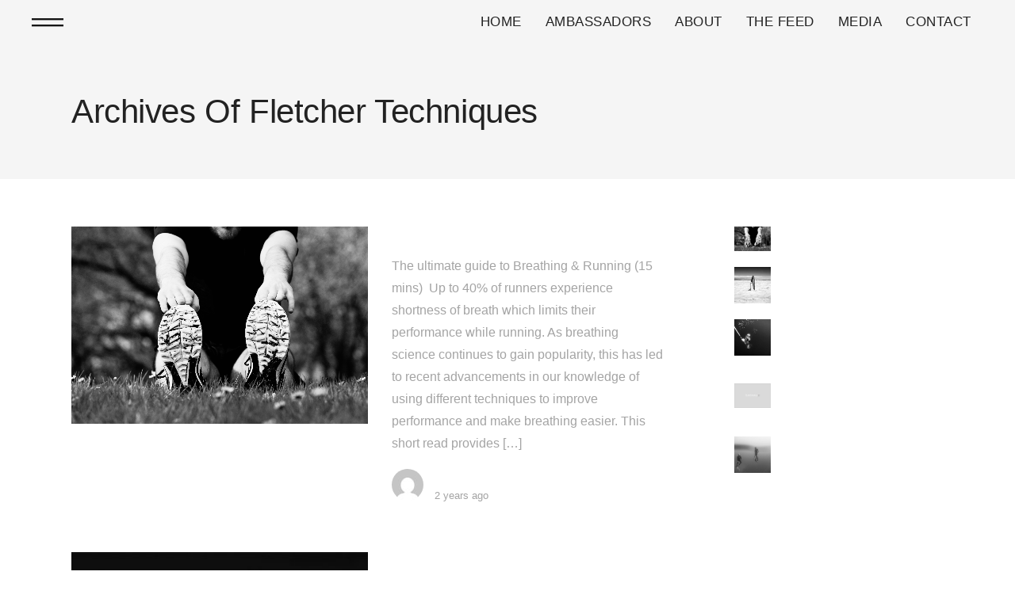

--- FILE ---
content_type: text/html; charset=UTF-8
request_url: https://www.fletchertechniques.com/category/uncategorized/
body_size: 7335
content:

<!DOCTYPE html>
<html lang="en-AU">
	<head>
		<meta charset="UTF-8">
		<title>Fletcher Techniques &#8211; FLETCHER TECHNIQUES</title>
<link rel='dns-prefetch' href='//fonts.googleapis.com' />
<link rel='dns-prefetch' href='//s.w.org' />
<link rel="alternate" type="application/rss+xml" title="FLETCHER TECHNIQUES &raquo; Feed" href="https://www.fletchertechniques.com/feed/" />
<link rel="alternate" type="application/rss+xml" title="FLETCHER TECHNIQUES &raquo; Comments Feed" href="https://www.fletchertechniques.com/comments/feed/" />
<link rel="alternate" type="application/rss+xml" title="FLETCHER TECHNIQUES &raquo; Fletcher Techniques Category Feed" href="https://www.fletchertechniques.com/category/uncategorized/feed/" />
		<script type="text/javascript">
			window._wpemojiSettings = {"baseUrl":"https:\/\/s.w.org\/images\/core\/emoji\/2.3\/72x72\/","ext":".png","svgUrl":"https:\/\/s.w.org\/images\/core\/emoji\/2.3\/svg\/","svgExt":".svg","source":{"concatemoji":"https:\/\/www.fletchertechniques.com\/wp-includes\/js\/wp-emoji-release.min.js?ver=4.8.21"}};
			!function(t,a,e){var r,i,n,o=a.createElement("canvas"),l=o.getContext&&o.getContext("2d");function c(t){var e=a.createElement("script");e.src=t,e.defer=e.type="text/javascript",a.getElementsByTagName("head")[0].appendChild(e)}for(n=Array("flag","emoji4"),e.supports={everything:!0,everythingExceptFlag:!0},i=0;i<n.length;i++)e.supports[n[i]]=function(t){var e,a=String.fromCharCode;if(!l||!l.fillText)return!1;switch(l.clearRect(0,0,o.width,o.height),l.textBaseline="top",l.font="600 32px Arial",t){case"flag":return(l.fillText(a(55356,56826,55356,56819),0,0),e=o.toDataURL(),l.clearRect(0,0,o.width,o.height),l.fillText(a(55356,56826,8203,55356,56819),0,0),e===o.toDataURL())?!1:(l.clearRect(0,0,o.width,o.height),l.fillText(a(55356,57332,56128,56423,56128,56418,56128,56421,56128,56430,56128,56423,56128,56447),0,0),e=o.toDataURL(),l.clearRect(0,0,o.width,o.height),l.fillText(a(55356,57332,8203,56128,56423,8203,56128,56418,8203,56128,56421,8203,56128,56430,8203,56128,56423,8203,56128,56447),0,0),e!==o.toDataURL());case"emoji4":return l.fillText(a(55358,56794,8205,9794,65039),0,0),e=o.toDataURL(),l.clearRect(0,0,o.width,o.height),l.fillText(a(55358,56794,8203,9794,65039),0,0),e!==o.toDataURL()}return!1}(n[i]),e.supports.everything=e.supports.everything&&e.supports[n[i]],"flag"!==n[i]&&(e.supports.everythingExceptFlag=e.supports.everythingExceptFlag&&e.supports[n[i]]);e.supports.everythingExceptFlag=e.supports.everythingExceptFlag&&!e.supports.flag,e.DOMReady=!1,e.readyCallback=function(){e.DOMReady=!0},e.supports.everything||(r=function(){e.readyCallback()},a.addEventListener?(a.addEventListener("DOMContentLoaded",r,!1),t.addEventListener("load",r,!1)):(t.attachEvent("onload",r),a.attachEvent("onreadystatechange",function(){"complete"===a.readyState&&e.readyCallback()})),(r=e.source||{}).concatemoji?c(r.concatemoji):r.wpemoji&&r.twemoji&&(c(r.twemoji),c(r.wpemoji)))}(window,document,window._wpemojiSettings);
		</script>
		<style type="text/css">
img.wp-smiley,
img.emoji {
	display: inline !important;
	border: none !important;
	box-shadow: none !important;
	height: 1em !important;
	width: 1em !important;
	margin: 0 .07em !important;
	vertical-align: -0.1em !important;
	background: none !important;
	padding: 0 !important;
}
</style>
<link rel='stylesheet' id='contact-form-7-css'  href='https://www.fletchertechniques.com/wp-content/plugins/contact-form-7/includes/css/styles.css?ver=5.0.3' type='text/css' media='all' />
<link rel='stylesheet' id='mediaelement-css'  href='https://www.fletchertechniques.com/wp-includes/js/mediaelement/mediaelementplayer.min.css?ver=2.22.0' type='text/css' media='all' />
<link rel='stylesheet' id='wp-mediaelement-css'  href='https://www.fletchertechniques.com/wp-includes/js/mediaelement/wp-mediaelement.min.css?ver=4.8.21' type='text/css' media='all' />
<link rel='stylesheet' id='bateaux-css'  href='https://www.fletchertechniques.com/wp-content/themes/bateaux/dist/css/main.min.css?ver=1.1.47' type='text/css' media='all' />
<link rel='stylesheet' id='bateaux-custom-css'  href='//www.fletchertechniques.com/wp-content/uploads/style-custom.css?ver=177c9727' type='text/css' media='all' />
<link rel='stylesheet' id='bateaux-google-fonts-css'  href='//fonts.googleapis.com/css?family=Libre+Baskerville%3A400%2C400italic%2C700%2Citalic%7COswald%3A400%2C700%2C300&#038;subset=latin%2Clatin-ext&#038;ver=4.8.21' type='text/css' media='all' />
<script type='text/javascript' src='https://www.fletchertechniques.com/wp-includes/js/jquery/jquery.js?ver=1.12.4'></script>
<script type='text/javascript' src='https://www.fletchertechniques.com/wp-includes/js/jquery/jquery-migrate.min.js?ver=1.4.1'></script>
<link rel='https://api.w.org/' href='https://www.fletchertechniques.com/wp-json/' />
<link rel="EditURI" type="application/rsd+xml" title="RSD" href="https://www.fletchertechniques.com/xmlrpc.php?rsd" />
<link rel="wlwmanifest" type="application/wlwmanifest+xml" href="https://www.fletchertechniques.com/wp-includes/wlwmanifest.xml" /> 
<meta name="generator" content="WordPress 4.8.21" />
<link rel="icon" type="image/x-icon" href="http://www.fletchertechniques.com/wp-content/uploads/2017/09/FT-FavIcon.png" /><meta name="viewport" content="width=device-width, initial-scale=1.0"><!--[if lte IE 9]><style type="text/css">.btx-opacity1 { opacity: 1; }</style><![endif]-->		<style type="text/css" id="wp-custom-css">
			/*
You can add your own CSS here.

Click the help icon above to learn more.
*/

.btx-post-title { text-transform: uppercase; font-weight: normal !important; }

.my-bullet .btx-text-content-inner { padding-left: 20px; }

.btx-text-bullet { padding-left: 15px; }		</style>
		</head>

	

<body class="archive category category-uncategorized category-1 btx-layout btx-layout--wide btx-layout-responsive btx-layout--topnav btx-layout--topnav-standard btx-layout--fixednav" data-scheme="light" data-layout="wide" data-arrow_style="ln-arrow" data-arrow_background="square">
	
	<div class="btx-wrapper btx-p-bg-bg btx-wrapper--header-transparent">

		
			
			<header class="btx-header" data-transparent="true" data-height="56">
				
															
<nav class="btx-navbar btx-navbar--standard btx-light-scheme btx-highlight-default btx-navbar-dropdown-dark-scheme btx-navbar--right btx-navbar--custom transparent btx-navbar--transparent has-two-schemes-logo" data-height="56" data-style="standard" data-fixed="true" data-height_fixed="59" data-transition="custom-change" data-transition_point="1">
	<div class="btx-container--fullwidth">
		<div class="btx-navbar-content-wrapper">
			<div class="btx-navbar-header">
				<a class="btx-navbar-brand" href="https://www.fletchertechniques.com">

																	<img class="btx-navbar-logo btx-navbar-logo--image" src="https://www.fletchertechniques.com/wp-content/uploads/2017/08/Fletcher-Techniques-Equals-100px.png" alt="logo" />
					
																							<img class="btx-fixed-nav-logo btx-fixed-nav-logo--light" src="https://www.fletchertechniques.com/wp-content/uploads/2017/08/Fletcher-Techniques-Equals-100px.png" alt="logo light scheme" />
						<img class="btx-fixed-nav-logo btx-fixed-nav-logo--dark" src="https://www.fletchertechniques.com/wp-content/uploads/2017/08/Fletcher-Techniques-Equals-100px-Rev.png" alt="logo dark scheme" />
									</a>
			</div>

			
			<ul id="menu-menu-1" class="btx-navbar-nav btx-menu"><li  id="menu-item-1174" class="menu-item menu-item-type-post_type menu-item-object-page menu-item-home menu-item-1174"><a href="https://www.fletchertechniques.com/">HOME</a></li><li  id="menu-item-1286" class="menu-item menu-item-type-post_type menu-item-object-page menu-item-1286"><a href="https://www.fletchertechniques.com/ambassadors/">AMBASSADORS</a></li><li  id="menu-item-419" class="menu-item menu-item-type-post_type menu-item-object-page menu-item-419"><a href="https://www.fletchertechniques.com/about/">ABOUT</a></li><li  id="menu-item-533" class="menu-item menu-item-type-post_type menu-item-object-page menu-item-533"><a href="https://www.fletchertechniques.com/the-feed/">THE FEED</a></li><li  id="menu-item-1173" class="menu-item menu-item-type-post_type menu-item-object-page menu-item-1173"><a href="https://www.fletchertechniques.com/media/">MEDIA</a></li><li  id="menu-item-401" class="menu-item menu-item-type-post_type menu-item-object-page menu-item-401"><a href="https://www.fletchertechniques.com/contact/">CONTACT</a></li></ul>
					</div>
	</div>
</nav>
										<div class="btx-header-widgets btx-left-alignment btx-light-scheme">
						<div class="btx-header-widgets-content">
							<div class="btx-container--fullwidth">
								<div class="btx-row">

																			<div class="btx-header-widgets-column btx-p-border-border btx-col-3">
																					</div>
																			<div class="btx-header-widgets-column btx-p-border-border btx-col-3">
																					</div>
																			<div class="btx-header-widgets-column btx-p-border-border btx-col-3">
																					</div>
																			<div class="btx-header-widgets-column btx-p-border-border btx-col-3">
																					</div>
																	</div>
							</div>
						</div>
					</div>
													
<nav class="btx-navbar--mobile btx-navbar--mobile--full btx-navbar--minimal btx-navbar--minimal--full btx-light-scheme btx-navbar--transparent transparent has-two-schemes-logo" data-height="60" data-fixed="true" data-transition="custom-change" data-transition_point="1">
	<div class="btx-container--fullwidth">
		<div class="btx-navbar-content-wrapper">
			<div class="btx-navbar-header">
				<a class="btx-navbar-brand" href="https://www.fletchertechniques.com">

					
																				<img class="btx-navbar-logo btx-navbar-logo--image" src="https://www.fletchertechniques.com/wp-content/uploads/2017/08/Fletcher-Techniques-Equals-100px.png" alt="logo" />
						
					
																							<img class="btx-fixed-nav-logo btx-fixed-nav-logo--light" src="https://www.fletchertechniques.com/wp-content/uploads/2017/08/Fletcher-Techniques-Equals-100px.png" alt="logo light scheme" />
						<img class="btx-fixed-nav-logo btx-fixed-nav-logo--dark" src="https://www.fletchertechniques.com/wp-content/uploads/2017/08/Fletcher-Techniques-Equals-100px-Rev.png" alt="logo dark scheme" />
									</a>
			</div>

			
							<a class="btx-collapsed-button" href="#" data-target=".btx-collapsed-menu">
					<span class="btx-lines"></span>
				</a>
									<div class="btx-collapsed-menu btx-collapsed-menu--full btx-p-bg-bg">
						<div class="btx-collapsed-menu-inner">
							<ul id="menu-menu-2" class="btx-navbar-nav btx-menu"><li  class="menu-item menu-item-type-post_type menu-item-object-page menu-item-home menu-item-1174"><a href="https://www.fletchertechniques.com/">HOME</a></li><li  class="menu-item menu-item-type-post_type menu-item-object-page menu-item-1286"><a href="https://www.fletchertechniques.com/ambassadors/">AMBASSADORS</a></li><li  class="menu-item menu-item-type-post_type menu-item-object-page menu-item-419"><a href="https://www.fletchertechniques.com/about/">ABOUT</a></li><li  class="menu-item menu-item-type-post_type menu-item-object-page menu-item-533"><a href="https://www.fletchertechniques.com/the-feed/">THE FEED</a></li><li  class="menu-item menu-item-type-post_type menu-item-object-page menu-item-1173"><a href="https://www.fletchertechniques.com/media/">MEDIA</a></li><li  class="menu-item menu-item-type-post_type menu-item-object-page menu-item-401"><a href="https://www.fletchertechniques.com/contact/">CONTACT</a></li></ul>						</div>
					</div>
									</div>
	</div>
</nav>
							</header>

		

<div class="btx-content btx-content--with-header">
	<div class="btx-content-wrapper">
		
		<header class="btx-content-header btx-page-title btx-page-title--top btx-left-align js-dynamic-navbar btx-page-title--default" data-role="header">
		<div class="btx-background" data-type="image" data-parallaxspeed="0" data-contentfade="" data-mobileparallax=""><div class="btx-background-wrapper"><div class="btx-background-inner" ></div></div><div class="btx-background-overlay btx-s-bg-bg"></div></div>
		
					<div class="btx-container">
				<div class="btx-page-title-wrapper">

										<div class="btx-page-title-content btx-s-text-color" >
													<h1>Archives of Fletcher Techniques</h1>
						
											</div>
				</div>
			</div>
		
		
	</header>
		<div class="btx-container js-dynamic-navbar">
			<main id="main" class="btx-main btx-archive btx-archive--list btx-item js-item-archive btx-left-align btx-list--medium btx-left">
				
	<div class="btx-archive-content">
								
<article class="btx-entry btx-entry--columnist btx-entry-dark-scheme post-1544 post type-post status-publish format-standard has-post-thumbnail hentry category-breath-hold category-breathing category-breathing-fatigue category-breathing-science category-uncategorized category-performance-breathing">
	<div class="btx-entry-inner ">
					<div class="btx-entry-header">
				<div class="btx-entry-media btx-s-text-color">
					<a class="anmt-image-zoom" href="https://www.fletchertechniques.com/uncategorized/blueprint-page-2/"><div class="btx-media-wrapper" ><div class="btx-media-wrapper-inner"><img src="https://www.fletchertechniques.com/wp-content/uploads/2023/09/running-shoes-on-green-grass-of-a-person-stretching-2.jpg" alt=""  /></div></div></a>				</div>
			</div>
		
					<div class="btx-entry-body">
				<div class="btx-entry-body-inner">
					<div class="btx-entry-body-wrapper">
						<div class="btx-entry-body-content">
							
																									
																	<h4 class="btx-entry-title btx-s-text-color btx-secondary-font">
										<a href="https://www.fletchertechniques.com/uncategorized/blueprint-page-2/">Breathing &#038; Running</a>
									</h4>
								
																																						<div class="btx-entry-excerpt">The ultimate guide to Breathing &amp; Running (15 mins)  Up to 40% of runners experience shortness of breath which limits their performance while running. As breathing science continues to gain popularity, this has led to recent advancements in our knowledge of using different techniques to improve performance and make breathing easier. This short read provides [&hellip;]</div>
																											
								
								
																	<div class="btx-entry-meta btx-s-text-color btx-primary-font">
																					<div class="btx-entry-meta-avatar btx-image--circle">
												<img alt='' src='https://secure.gravatar.com/avatar/c3908bfbbf4d447d99703b56d0593d4d?s=40&#038;d=mm&#038;r=g' srcset='https://secure.gravatar.com/avatar/c3908bfbbf4d447d99703b56d0593d4d?s=80&amp;d=mm&amp;r=g 2x' class='avatar avatar-40 photo' height='40' width='40' />											</div>
										
																					<div class="btx-entry-meta-body">
																									<div class="btx-entry-author"><a href="https://www.fletchertechniques.com/author/admin/" title="Posts by James Fletcher" rel="author">James Fletcher</a></div>
												
																									<div class="btx-entry-date btx-p-text-color">2 years ago</div>
																							</div>
																			</div>
								
													</div>
					</div>
				</div>
			</div>
			</div>
</article>
								
<article class="btx-entry btx-entry--columnist btx-entry-dark-scheme post-1536 post type-post status-publish format-standard has-post-thumbnail hentry category-breath-hold category-breathing category-uncategorized category-performance-breathing">
	<div class="btx-entry-inner ">
					<div class="btx-entry-header">
				<div class="btx-entry-media btx-s-text-color">
					<a class="anmt-image-zoom" href="https://www.fletchertechniques.com/uncategorized/breathing-sex-the-science/"><div class="btx-media-wrapper" ><div class="btx-media-wrapper-inner"><img src="https://www.fletchertechniques.com/wp-content/uploads/2018/05/spaceship.jpg" alt=""  width="350" height="502" srcset="https://www.fletchertechniques.com/wp-content/uploads/2018/05/spaceship.jpg 350w, https://www.fletchertechniques.com/wp-content/uploads/2018/05/spaceship-209x300.jpg 209w" sizes="(max-width:767px) 100vw, 50vw" /></div></div></a>				</div>
			</div>
		
					<div class="btx-entry-body">
				<div class="btx-entry-body-inner">
					<div class="btx-entry-body-wrapper">
						<div class="btx-entry-body-content">
							
																									
																	<h4 class="btx-entry-title btx-s-text-color btx-secondary-font">
										<a href="https://www.fletchertechniques.com/uncategorized/breathing-sex-the-science/">Breathing &#038; Sex (The science)</a>
									</h4>
								
																																						<div class="btx-entry-excerpt">&nbsp; As a scientist, not an expert in pleasure and intimacy, this article will detail the physiology behind some of the various techniques that I will be discussing at the upcoming Hedone festival in Leipzig, “to liberate and share pleasure” Using my experience and my own personal journey heading towards this festival, I will be [&hellip;]</div>
																											
								
								
																	<div class="btx-entry-meta btx-s-text-color btx-primary-font">
																					<div class="btx-entry-meta-avatar btx-image--circle">
												<img alt='' src='https://secure.gravatar.com/avatar/c3908bfbbf4d447d99703b56d0593d4d?s=40&#038;d=mm&#038;r=g' srcset='https://secure.gravatar.com/avatar/c3908bfbbf4d447d99703b56d0593d4d?s=80&amp;d=mm&amp;r=g 2x' class='avatar avatar-40 photo' height='40' width='40' />											</div>
										
																					<div class="btx-entry-meta-body">
																									<div class="btx-entry-author"><a href="https://www.fletchertechniques.com/author/admin/" title="Posts by James Fletcher" rel="author">James Fletcher</a></div>
												
																									<div class="btx-entry-date btx-p-text-color">2 years ago</div>
																							</div>
																			</div>
								
													</div>
					</div>
				</div>
			</div>
			</div>
</article>
								
<article class="btx-entry btx-entry--columnist btx-entry-dark-scheme post-1531 post type-post status-publish format-standard has-post-thumbnail hentry category-apnoea category-breath-hold category-breathing category-breathing-fatigue category-breathing-science category-uncategorized category-gq-australia category-swimming category-sydney-morning-herald">
	<div class="btx-entry-inner ">
					<div class="btx-entry-header">
				<div class="btx-entry-media btx-s-text-color">
					<a class="anmt-image-zoom" href="https://www.fletchertechniques.com/uncategorized/what-signals-the-body-to-breathe/"><div class="btx-media-wrapper" ><div class="btx-media-wrapper-inner"><img src="https://www.fletchertechniques.com/wp-content/uploads/2023/08/IMG_1270-2-1024x683.jpg" alt=""  width="1024" height="683" srcset="https://www.fletchertechniques.com/wp-content/uploads/2023/08/IMG_1270-2-1024x683.jpg 1024w, https://www.fletchertechniques.com/wp-content/uploads/2023/08/IMG_1270-2-768x512.jpg 768w, https://www.fletchertechniques.com/wp-content/uploads/2023/08/IMG_1270-2-512x341.jpg 512w, https://www.fletchertechniques.com/wp-content/uploads/2023/08/IMG_1270-2-300x200.jpg 300w" sizes="(max-width:767px) 100vw, 50vw" /></div></div></a>				</div>
			</div>
		
					<div class="btx-entry-body">
				<div class="btx-entry-body-inner">
					<div class="btx-entry-body-wrapper">
						<div class="btx-entry-body-content">
							
																									
																	<h4 class="btx-entry-title btx-s-text-color btx-secondary-font">
										<a href="https://www.fletchertechniques.com/uncategorized/what-signals-the-body-to-breathe/">What signals the body to breathe?</a>
									</h4>
								
																																						<div class="btx-entry-excerpt">Breathing is a fundamental process that keeps us alive. Our bodies require oxygen (O2) to produce energy, and as a result of this energy production, carbon dioxide (CO2) is produced as a “waste product”. This intricate exchange between oxygen and carbon dioxide drives the functioning of our cells. The amount of CO2 in our bloodstream [&hellip;]</div>
																											
								
								
																	<div class="btx-entry-meta btx-s-text-color btx-primary-font">
																					<div class="btx-entry-meta-avatar btx-image--circle">
												<img alt='' src='https://secure.gravatar.com/avatar/c3908bfbbf4d447d99703b56d0593d4d?s=40&#038;d=mm&#038;r=g' srcset='https://secure.gravatar.com/avatar/c3908bfbbf4d447d99703b56d0593d4d?s=80&amp;d=mm&amp;r=g 2x' class='avatar avatar-40 photo' height='40' width='40' />											</div>
										
																					<div class="btx-entry-meta-body">
																									<div class="btx-entry-author"><a href="https://www.fletchertechniques.com/author/admin/" title="Posts by James Fletcher" rel="author">James Fletcher</a></div>
												
																									<div class="btx-entry-date btx-p-text-color">2 years ago</div>
																							</div>
																			</div>
								
													</div>
					</div>
				</div>
			</div>
			</div>
</article>
								
<article class="btx-entry btx-entry--columnist btx-entry-dark-scheme post-1499 post type-post status-publish format-standard has-post-thumbnail hentry category-uncategorized">
	<div class="btx-entry-inner ">
					<div class="btx-entry-header">
				<div class="btx-entry-media btx-s-text-color">
					<a class="anmt-image-zoom" href="https://www.fletchertechniques.com/uncategorized/shallow-water-blackout-physiology-wins-everytime/"><div class="btx-media-wrapper" ><div class="btx-media-wrapper-inner"><img src="https://www.fletchertechniques.com/wp-content/uploads/2020/07/DSC08377-1024x775.jpg" alt=""  width="1024" height="775" srcset="https://www.fletchertechniques.com/wp-content/uploads/2020/07/DSC08377-1024x775.jpg 1024w, https://www.fletchertechniques.com/wp-content/uploads/2020/07/DSC08377-768x581.jpg 768w, https://www.fletchertechniques.com/wp-content/uploads/2020/07/DSC08377-512x387.jpg 512w, https://www.fletchertechniques.com/wp-content/uploads/2020/07/DSC08377-300x227.jpg 300w" sizes="(max-width:767px) 100vw, 50vw" /></div></div></a>				</div>
			</div>
		
					<div class="btx-entry-body">
				<div class="btx-entry-body-inner">
					<div class="btx-entry-body-wrapper">
						<div class="btx-entry-body-content">
							
																									
																	<h4 class="btx-entry-title btx-s-text-color btx-secondary-font">
										<a href="https://www.fletchertechniques.com/uncategorized/shallow-water-blackout-physiology-wins-everytime/">Shallow Water Blackout  Physiology wins everytime</a>
									</h4>
								
																																						<div class="btx-entry-excerpt">In response to the number of people contacting me in recent times looking to improve their breath hold and I’ve lost count of the number of people wanting to get into spear-fishing or free-diving, I’m pushing this out to share. &nbsp; Share it now! When you hold your breath there are a number of triggers [&hellip;]</div>
																											
								
								
																	<div class="btx-entry-meta btx-s-text-color btx-primary-font">
																					<div class="btx-entry-meta-avatar btx-image--circle">
												<img alt='' src='https://secure.gravatar.com/avatar/c3908bfbbf4d447d99703b56d0593d4d?s=40&#038;d=mm&#038;r=g' srcset='https://secure.gravatar.com/avatar/c3908bfbbf4d447d99703b56d0593d4d?s=80&amp;d=mm&amp;r=g 2x' class='avatar avatar-40 photo' height='40' width='40' />											</div>
										
																					<div class="btx-entry-meta-body">
																									<div class="btx-entry-author"><a href="https://www.fletchertechniques.com/author/admin/" title="Posts by James Fletcher" rel="author">James Fletcher</a></div>
												
																									<div class="btx-entry-date btx-p-text-color">6 years ago</div>
																							</div>
																			</div>
								
													</div>
					</div>
				</div>
			</div>
			</div>
</article>
								
<article class="btx-entry btx-entry--columnist btx-entry-dark-scheme post-1488 post type-post status-publish format-standard has-post-thumbnail hentry category-apnoea category-breath-hold category-breathing-science category-uncategorized category-performance-breathing">
	<div class="btx-entry-inner ">
					<div class="btx-entry-header">
				<div class="btx-entry-media btx-s-text-color">
					<a class="anmt-image-zoom" href="https://www.fletchertechniques.com/uncategorized/intermittent-hypoxic-training-iht-part-34/"><div class="btx-media-wrapper" ><div class="btx-media-wrapper-inner"><img src="https://www.fletchertechniques.com/wp-content/uploads/2018/03/Pool-Content-2.jpg" alt=""  width="400" height="224" srcset="https://www.fletchertechniques.com/wp-content/uploads/2018/03/Pool-Content-2.jpg 400w, https://www.fletchertechniques.com/wp-content/uploads/2018/03/Pool-Content-2-300x168.jpg 300w" sizes="(max-width:767px) 100vw, 50vw" /></div></div></a>				</div>
			</div>
		
					<div class="btx-entry-body">
				<div class="btx-entry-body-inner">
					<div class="btx-entry-body-wrapper">
						<div class="btx-entry-body-content">
							
																									
																	<h4 class="btx-entry-title btx-s-text-color btx-secondary-font">
										<a href="https://www.fletchertechniques.com/uncategorized/intermittent-hypoxic-training-iht-part-34/">INTERMITTENT HYPOXIC TRAINING (IHT) PART 3/4</a>
									</h4>
								
																																						<div class="btx-entry-excerpt">HYPOXIA &amp; CENTRAL GOVERNOR Introduction The last blog introduced the different ways we can increase the stress to the body by reducing oxygen supply to the tissues. We call this desaturation, and we measure it with a pulse oximeter. By reducing the oxygen supply or energy to the cells this stress will cause adaptations which [&hellip;]</div>
																											
								
								
																	<div class="btx-entry-meta btx-s-text-color btx-primary-font">
																					<div class="btx-entry-meta-avatar btx-image--circle">
												<img alt='' src='https://secure.gravatar.com/avatar/c3908bfbbf4d447d99703b56d0593d4d?s=40&#038;d=mm&#038;r=g' srcset='https://secure.gravatar.com/avatar/c3908bfbbf4d447d99703b56d0593d4d?s=80&amp;d=mm&amp;r=g 2x' class='avatar avatar-40 photo' height='40' width='40' />											</div>
										
																					<div class="btx-entry-meta-body">
																									<div class="btx-entry-author"><a href="https://www.fletchertechniques.com/author/admin/" title="Posts by James Fletcher" rel="author">James Fletcher</a></div>
												
																									<div class="btx-entry-date btx-p-text-color">6 years ago</div>
																							</div>
																			</div>
								
													</div>
					</div>
				</div>
			</div>
			</div>
</article>
								
<article class="btx-entry btx-entry--columnist btx-entry-dark-scheme post-1472 post type-post status-publish format-standard has-post-thumbnail hentry category-apnoea category-breath-hold category-breathing-science category-uncategorized category-performance-breathing">
	<div class="btx-entry-inner ">
					<div class="btx-entry-header">
				<div class="btx-entry-media btx-s-text-color">
					<a class="anmt-image-zoom" href="https://www.fletchertechniques.com/uncategorized/nobel-prize-how-we-sense-oxygen/"><div class="btx-media-wrapper" ><div class="btx-media-wrapper-inner"><img src="https://www.fletchertechniques.com/wp-content/uploads/2019/10/Screenshot-2019-10-10-22.37.03-971x1024.png" alt=""  width="971" height="1024" srcset="https://www.fletchertechniques.com/wp-content/uploads/2019/10/Screenshot-2019-10-10-22.37.03-971x1024.png 971w, https://www.fletchertechniques.com/wp-content/uploads/2019/10/Screenshot-2019-10-10-22.37.03-768x810.png 768w, https://www.fletchertechniques.com/wp-content/uploads/2019/10/Screenshot-2019-10-10-22.37.03-512x540.png 512w, https://www.fletchertechniques.com/wp-content/uploads/2019/10/Screenshot-2019-10-10-22.37.03-284x300.png 284w" sizes="(max-width:767px) 100vw, 50vw" /></div></div></a>				</div>
			</div>
		
					<div class="btx-entry-body">
				<div class="btx-entry-body-inner">
					<div class="btx-entry-body-wrapper">
						<div class="btx-entry-body-content">
							
																									
																	<h4 class="btx-entry-title btx-s-text-color btx-secondary-font">
										<a href="https://www.fletchertechniques.com/uncategorized/nobel-prize-how-we-sense-oxygen/">Nobel Prize &#8211; How we sense Oxygen</a>
									</h4>
								
																																						<div class="btx-entry-excerpt">Nobel Prize in Physiology – OXYGEN   This years Nobel prize in Physiology goes to 3 researchers who helped to reveal the way cells in the body respond too and sense oxygen availability. We now know the body senses Oxygen at the tissue level, and changes its physiology when there is a lack of supply [&hellip;]</div>
																											
								
								
																	<div class="btx-entry-meta btx-s-text-color btx-primary-font">
																					<div class="btx-entry-meta-avatar btx-image--circle">
												<img alt='' src='https://secure.gravatar.com/avatar/c3908bfbbf4d447d99703b56d0593d4d?s=40&#038;d=mm&#038;r=g' srcset='https://secure.gravatar.com/avatar/c3908bfbbf4d447d99703b56d0593d4d?s=80&amp;d=mm&amp;r=g 2x' class='avatar avatar-40 photo' height='40' width='40' />											</div>
										
																					<div class="btx-entry-meta-body">
																									<div class="btx-entry-author"><a href="https://www.fletchertechniques.com/author/admin/" title="Posts by James Fletcher" rel="author">James Fletcher</a></div>
												
																									<div class="btx-entry-date btx-p-text-color">6 years ago</div>
																							</div>
																			</div>
								
													</div>
					</div>
				</div>
			</div>
			</div>
</article>
								
<article class="btx-entry btx-entry--columnist btx-entry-dark-scheme post-1450 post type-post status-publish format-standard has-post-thumbnail hentry category-apnoea category-breath-hold category-breathing-science category-uncategorized category-high-performance category-performance-breathing category-swimming">
	<div class="btx-entry-inner ">
					<div class="btx-entry-header">
				<div class="btx-entry-media btx-s-text-color">
					<a class="anmt-image-zoom" href="https://www.fletchertechniques.com/uncategorized/intermittent-hypoxic-training-iht-part-24/"><div class="btx-media-wrapper" ><div class="btx-media-wrapper-inner"><img src="https://www.fletchertechniques.com/wp-content/uploads/2018/07/jj.jpg" alt=""  width="650" height="381" srcset="https://www.fletchertechniques.com/wp-content/uploads/2018/07/jj.jpg 650w, https://www.fletchertechniques.com/wp-content/uploads/2018/07/jj-512x300.jpg 512w, https://www.fletchertechniques.com/wp-content/uploads/2018/07/jj-300x176.jpg 300w" sizes="(max-width:767px) 100vw, 50vw" /></div></div></a>				</div>
			</div>
		
					<div class="btx-entry-body">
				<div class="btx-entry-body-inner">
					<div class="btx-entry-body-wrapper">
						<div class="btx-entry-body-content">
							
																									
																	<h4 class="btx-entry-title btx-s-text-color btx-secondary-font">
										<a href="https://www.fletchertechniques.com/uncategorized/intermittent-hypoxic-training-iht-part-24/">INTERMITTENT HYPOXIC TRAINING (IHT) PART 2/4</a>
									</h4>
								
																																						<div class="btx-entry-excerpt">Intermittent Hypoxic Training The last blog introduced desaturation, which is where we intentionally reduce Oxygen (02) supply to the tissues at rest or when we are exercising. This is done in various ways, which is what we will explore this post. &nbsp; Just a reminder: Red Blood Cells are the cars driving around our blood [&hellip;]</div>
																											
								
								
																	<div class="btx-entry-meta btx-s-text-color btx-primary-font">
																					<div class="btx-entry-meta-avatar btx-image--circle">
												<img alt='' src='https://secure.gravatar.com/avatar/c3908bfbbf4d447d99703b56d0593d4d?s=40&#038;d=mm&#038;r=g' srcset='https://secure.gravatar.com/avatar/c3908bfbbf4d447d99703b56d0593d4d?s=80&amp;d=mm&amp;r=g 2x' class='avatar avatar-40 photo' height='40' width='40' />											</div>
										
																					<div class="btx-entry-meta-body">
																									<div class="btx-entry-author"><a href="https://www.fletchertechniques.com/author/admin/" title="Posts by James Fletcher" rel="author">James Fletcher</a></div>
												
																									<div class="btx-entry-date btx-p-text-color">7 years ago</div>
																							</div>
																			</div>
								
													</div>
					</div>
				</div>
			</div>
			</div>
</article>
								
<article class="btx-entry btx-entry--columnist btx-entry-dark-scheme post-1429 post type-post status-publish format-standard has-post-thumbnail hentry category-apnoea category-breath-hold category-breathing-science category-uncategorized category-high-performance category-improve-performance category-performance-breathing tag-advanced-breathing-techniques">
	<div class="btx-entry-inner ">
					<div class="btx-entry-header">
				<div class="btx-entry-media btx-s-text-color">
					<a class="anmt-image-zoom" href="https://www.fletchertechniques.com/uncategorized/intermittent-hypoxic-training-iht-part-14/"><div class="btx-media-wrapper" ><div class="btx-media-wrapper-inner"><img src="https://www.fletchertechniques.com/wp-content/uploads/2019/01/hypoxic-2.gif" alt=""  width="700" height="466" srcset="https://www.fletchertechniques.com/wp-content/uploads/2019/01/hypoxic-2.gif 700w, https://www.fletchertechniques.com/wp-content/uploads/2019/01/hypoxic-2-512x341.gif 512w, https://www.fletchertechniques.com/wp-content/uploads/2019/01/hypoxic-2-300x200.gif 300w" sizes="(max-width:767px) 100vw, 50vw" /></div></div></a>				</div>
			</div>
		
					<div class="btx-entry-body">
				<div class="btx-entry-body-inner">
					<div class="btx-entry-body-wrapper">
						<div class="btx-entry-body-content">
							
																									
																	<h4 class="btx-entry-title btx-s-text-color btx-secondary-font">
										<a href="https://www.fletchertechniques.com/uncategorized/intermittent-hypoxic-training-iht-part-14/">Intermittent Hypoxic Training (IHT) Part 1/4</a>
									</h4>
								
																																						<div class="btx-entry-excerpt">This is a four part series unpacking the &#8220;highs&#8221; and lows of what we know about hypoxic training. There is some great research out there about the ‘old’ ways and there are some fantastic new and innovative ways to gain some potential benefits from this training. (15 minutes reading time) &nbsp; This type of training [&hellip;]</div>
																											
								
								
																	<div class="btx-entry-meta btx-s-text-color btx-primary-font">
																					<div class="btx-entry-meta-avatar btx-image--circle">
												<img alt='' src='https://secure.gravatar.com/avatar/c3908bfbbf4d447d99703b56d0593d4d?s=40&#038;d=mm&#038;r=g' srcset='https://secure.gravatar.com/avatar/c3908bfbbf4d447d99703b56d0593d4d?s=80&amp;d=mm&amp;r=g 2x' class='avatar avatar-40 photo' height='40' width='40' />											</div>
										
																					<div class="btx-entry-meta-body">
																									<div class="btx-entry-author"><a href="https://www.fletchertechniques.com/author/admin/" title="Posts by James Fletcher" rel="author">James Fletcher</a></div>
												
																									<div class="btx-entry-date btx-p-text-color">7 years ago</div>
																							</div>
																			</div>
								
													</div>
					</div>
				</div>
			</div>
			</div>
</article>
								
<article class="btx-entry btx-entry--columnist btx-entry-dark-scheme post-1415 post type-post status-publish format-standard has-post-thumbnail hentry category-breath-hold category-breathing category-uncategorized category-performance category-performance-breathing">
	<div class="btx-entry-inner ">
					<div class="btx-entry-header">
				<div class="btx-entry-media btx-s-text-color">
					<a class="anmt-image-zoom" href="https://www.fletchertechniques.com/uncategorized/how-alcohol-affects-your-breathing/"><div class="btx-media-wrapper" ><div class="btx-media-wrapper-inner"><img src="https://www.fletchertechniques.com/wp-content/uploads/2018/11/wine.jpg" alt=""  width="228" height="347" srcset="https://www.fletchertechniques.com/wp-content/uploads/2018/11/wine.jpg 228w, https://www.fletchertechniques.com/wp-content/uploads/2018/11/wine-197x300.jpg 197w" sizes="(max-width:767px) 100vw, 50vw" /></div></div></a>				</div>
			</div>
		
					<div class="btx-entry-body">
				<div class="btx-entry-body-inner">
					<div class="btx-entry-body-wrapper">
						<div class="btx-entry-body-content">
							
																									
																	<h4 class="btx-entry-title btx-s-text-color btx-secondary-font">
										<a href="https://www.fletchertechniques.com/uncategorized/how-alcohol-affects-your-breathing/">How alcohol affects your breathing</a>
									</h4>
								
																																						<div class="btx-entry-excerpt">Just finished SOBER OCTOBER? Does your breathing feel better? &nbsp; IT SHOULD! &nbsp; Asthma is a condition that causes peoples airways to become narrow, it becomes difficult to breath and it can be life threatening. Many people with asthma dread the change of seasons and any TRIGGER can set them off. &nbsp; &nbsp; WHATS THE [&hellip;]</div>
																											
								
								
																	<div class="btx-entry-meta btx-s-text-color btx-primary-font">
																					<div class="btx-entry-meta-avatar btx-image--circle">
												<img alt='' src='https://secure.gravatar.com/avatar/c3908bfbbf4d447d99703b56d0593d4d?s=40&#038;d=mm&#038;r=g' srcset='https://secure.gravatar.com/avatar/c3908bfbbf4d447d99703b56d0593d4d?s=80&amp;d=mm&amp;r=g 2x' class='avatar avatar-40 photo' height='40' width='40' />											</div>
										
																					<div class="btx-entry-meta-body">
																									<div class="btx-entry-author"><a href="https://www.fletchertechniques.com/author/admin/" title="Posts by James Fletcher" rel="author">James Fletcher</a></div>
												
																									<div class="btx-entry-date btx-p-text-color">7 years ago</div>
																							</div>
																			</div>
								
													</div>
					</div>
				</div>
			</div>
			</div>
</article>
								
<article class="btx-entry btx-entry--columnist btx-entry-dark-scheme post-1391 post type-post status-publish format-standard has-post-thumbnail hentry category-apnoea category-breathing-fatigue category-breathing-science category-uncategorized category-high-performance category-scuba category-swimming">
	<div class="btx-entry-inner ">
					<div class="btx-entry-header">
				<div class="btx-entry-media btx-s-text-color">
					<a class="anmt-image-zoom" href="https://www.fletchertechniques.com/uncategorized/how-to-breathe-underwater-a-definitive-guide/"><div class="btx-media-wrapper" ><div class="btx-media-wrapper-inner"><img src="https://www.fletchertechniques.com/wp-content/uploads/2018/09/GOPR2538-1.jpg" alt=""  width="500" height="375" srcset="https://www.fletchertechniques.com/wp-content/uploads/2018/09/GOPR2538-1.jpg 500w, https://www.fletchertechniques.com/wp-content/uploads/2018/09/GOPR2538-1-300x225.jpg 300w" sizes="(max-width:767px) 100vw, 50vw" /></div></div></a>				</div>
			</div>
		
					<div class="btx-entry-body">
				<div class="btx-entry-body-inner">
					<div class="btx-entry-body-wrapper">
						<div class="btx-entry-body-content">
							
																									
																	<h4 class="btx-entry-title btx-s-text-color btx-secondary-font">
										<a href="https://www.fletchertechniques.com/uncategorized/how-to-breathe-underwater-a-definitive-guide/">How to breathe underwater &#8211; A definitive guide</a>
									</h4>
								
																																						<div class="btx-entry-excerpt">How do we breathe when we&#8217;re underwater? Does it matter how we breathe? let&#8217;s find out if it matters! &nbsp; I recently had a SCUBA and free-diving holiday on a liveaboard in Komoda National Park, Indonesia. It made me think critically about what exactly happens to the breath and our body when we are breathing using [&hellip;]</div>
																											
								
								
																	<div class="btx-entry-meta btx-s-text-color btx-primary-font">
																					<div class="btx-entry-meta-avatar btx-image--circle">
												<img alt='' src='https://secure.gravatar.com/avatar/c3908bfbbf4d447d99703b56d0593d4d?s=40&#038;d=mm&#038;r=g' srcset='https://secure.gravatar.com/avatar/c3908bfbbf4d447d99703b56d0593d4d?s=80&amp;d=mm&amp;r=g 2x' class='avatar avatar-40 photo' height='40' width='40' />											</div>
										
																					<div class="btx-entry-meta-body">
																									<div class="btx-entry-author"><a href="https://www.fletchertechniques.com/author/admin/" title="Posts by James Fletcher" rel="author">James Fletcher</a></div>
												
																									<div class="btx-entry-date btx-p-text-color">7 years ago</div>
																							</div>
																			</div>
								
													</div>
					</div>
				</div>
			</div>
			</div>
</article>
			</div>

	
	<div class="btx-pagination"><ul class='page-numbers'>
	<li><span class='page-numbers current'>1</span></li>
	<li><a class='page-numbers' href='https://www.fletchertechniques.com/category/uncategorized/page/2/'>2</a></li>
	<li><a class="next page-numbers" href="https://www.fletchertechniques.com/category/uncategorized/page/2/"><span class="twf twf-ln-arrow-right"></span></a></li>
</ul>
</div>			</main>

			

	<aside class="btx-sidebar btx-right btx-sidebar--default btx-dark-scheme">
				<div class="btx-widgets">
							<ul class="btx-widgets-list">
					<li id="bateaux_widget_post-2" class="widget btx-widget btx-widget-blog"><div class="btx-widget-item square-style"><a href="https://www.fletchertechniques.com/?post_type=post&#038;p=1544" class="btx-media btx-p-border-border btx-media-flag btx-left-align"><div class="btx-widget-media btx-media-img"><div class="btx-media-wrapper" ><div class="btx-media-wrapper-inner"><img src="https://www.fletchertechniques.com/wp-content/uploads/2023/09/running-shoes-on-green-grass-of-a-person-stretching-2.jpg" alt=""  /></div></div></div><div class="btx-widget-body btx-media-body"><div class="btx-widget-title">Breathing &#038; Running</div></div></a><a href="https://www.fletchertechniques.com/?post_type=post&#038;p=1536" class="btx-media btx-p-border-border btx-media-flag btx-left-align"><div class="btx-widget-media btx-media-img"><div class="btx-media-wrapper" ><div class="btx-media-wrapper-inner"><img src="https://www.fletchertechniques.com/wp-content/uploads/2018/05/spaceship-350x350.jpg" alt=""  width="350" height="350" srcset="https://www.fletchertechniques.com/wp-content/uploads/2018/05/spaceship-350x350.jpg 350w, https://www.fletchertechniques.com/wp-content/uploads/2018/05/spaceship-209x209.jpg 209w" sizes="(max-width:350px) 100vw, 350px" /></div></div></div><div class="btx-widget-body btx-media-body"><div class="btx-widget-title">Breathing &#038; Sex (The science)</div></div></a><a href="https://www.fletchertechniques.com/?post_type=post&#038;p=1531" class="btx-media btx-p-border-border btx-media-flag btx-left-align"><div class="btx-widget-media btx-media-img"><div class="btx-media-wrapper" ><div class="btx-media-wrapper-inner"><img src="https://www.fletchertechniques.com/wp-content/uploads/2023/08/IMG_1270-2-2500x2500.jpg" alt=""  width="2500" height="2500" srcset="https://www.fletchertechniques.com/wp-content/uploads/2023/08/IMG_1270-2-2500x2500.jpg 2500w, https://www.fletchertechniques.com/wp-content/uploads/2023/08/IMG_1270-2-853x853.jpg 853w, https://www.fletchertechniques.com/wp-content/uploads/2023/08/IMG_1270-2-683x683.jpg 683w, https://www.fletchertechniques.com/wp-content/uploads/2023/08/IMG_1270-2-512x512.jpg 512w, https://www.fletchertechniques.com/wp-content/uploads/2023/08/IMG_1270-2-341x341.jpg 341w, https://www.fletchertechniques.com/wp-content/uploads/2023/08/IMG_1270-2-200x200.jpg 200w" sizes="(max-width:2500px) 100vw, 2500px" /></div></div></div><div class="btx-widget-body btx-media-body"><div class="btx-widget-title">What signals the body to breathe?</div></div></a><a href="https://www.fletchertechniques.com/?post_type=post&#038;p=1513" class="btx-media btx-p-border-border btx-media-flag btx-left-align"><div class="btx-widget-media btx-media-img"><div class="btx-media-wrapper" ><div class="btx-media-wrapper-inner"><img src="https://www.fletchertechniques.com/wp-content/themes/bateaux/dist/images/bateaux-placeholder.png" alt=""  width="900" height="600" /></div></div></div><div class="btx-widget-body btx-media-body"><div class="btx-widget-title">Physical Performance Show PODcast! Link below to take off to the SpaceCast</div></div></a><a href="https://www.fletchertechniques.com/?post_type=post&#038;p=1499" class="btx-media btx-p-border-border btx-media-flag btx-left-align"><div class="btx-widget-media btx-media-img"><div class="btx-media-wrapper" ><div class="btx-media-wrapper-inner"><img src="https://www.fletchertechniques.com/wp-content/uploads/2020/07/DSC08377-1080x1080.jpg" alt=""  width="1080" height="1080" srcset="https://www.fletchertechniques.com/wp-content/uploads/2020/07/DSC08377-1080x1080.jpg 1080w, https://www.fletchertechniques.com/wp-content/uploads/2020/07/DSC08377-969x969.jpg 969w, https://www.fletchertechniques.com/wp-content/uploads/2020/07/DSC08377-775x775.jpg 775w, https://www.fletchertechniques.com/wp-content/uploads/2020/07/DSC08377-581x581.jpg 581w, https://www.fletchertechniques.com/wp-content/uploads/2020/07/DSC08377-387x387.jpg 387w, https://www.fletchertechniques.com/wp-content/uploads/2020/07/DSC08377-227x227.jpg 227w" sizes="(max-width:1080px) 100vw, 1080px" /></div></div></div><div class="btx-widget-body btx-media-body"><div class="btx-widget-title">Shallow Water Blackout  Physiology wins everytime</div></div></a></div></li>
				</ul>
					</div>
	</aside>
		</div>
	</div>
</div><!-- #primary -->



			<footer class="btx-footer btx-dark-scheme type-bottombar">

				
									<div class="btx-bottombar btx-p-border-border">
						<div class="btx-container--fullwidth">
							<div class="btx-bottombar-content btx-p-border-border">

																											<div class="btx-widgets left">

																							<div class="widget btx-widget-text">© 2018 FLETCHER TECHNIQUES.</div>
											
											
											
										</div>
																																																			
							</div>
						</div>
					</div>
				
			</footer>

		</div>
		<script type='text/javascript' src='https://www.fletchertechniques.com/wp-includes/js/comment-reply.min.js?ver=4.8.21'></script>
<script type='text/javascript'>
/* <![CDATA[ */
var mejsL10n = {"language":"en-AU","strings":{"Close":"Close","Fullscreen":"Fullscreen","Turn off Fullscreen":"Turn off Fullscreen","Go Fullscreen":"Go Fullscreen","Download File":"Download File","Download Video":"Download Video","Play":"Play","Pause":"Pause","Captions\/Subtitles":"Captions\/Subtitles","None":"None","Time Slider":"Time Slider","Skip back %1 seconds":"Skip back %1 seconds","Video Player":"Video Player","Audio Player":"Audio Player","Volume Slider":"Volume Slider","Mute Toggle":"Mute Toggle","Unmute":"Unmute","Mute":"Mute","Use Up\/Down Arrow keys to increase or decrease volume.":"Use Up\/Down Arrow keys to increase or decrease volume.","Use Left\/Right Arrow keys to advance one second, Up\/Down arrows to advance ten seconds.":"Use Left\/Right Arrow keys to advance one second, Up\/Down arrows to advance ten seconds."}};
var _wpmejsSettings = {"pluginPath":"\/wp-includes\/js\/mediaelement\/"};
/* ]]> */
</script>
<script type='text/javascript' src='https://www.fletchertechniques.com/wp-includes/js/mediaelement/mediaelement-and-player.min.js?ver=2.22.0'></script>
<script type='text/javascript' src='https://www.fletchertechniques.com/wp-includes/js/mediaelement/wp-mediaelement.min.js?ver=4.8.21'></script>
<script type='text/javascript' src='https://www.fletchertechniques.com/wp-includes/js/hoverIntent.min.js?ver=1.8.1'></script>
<script type='text/javascript' src='https://www.fletchertechniques.com/wp-includes/js/jquery/ui/widget.min.js?ver=1.11.4'></script>
<script type='text/javascript' src='https://www.fletchertechniques.com/wp-content/themes/bateaux/dist/js/main-vendors.min.js?ver=1.1.47'></script>
<script type='text/javascript'>
/* <![CDATA[ */
var BateauxOptions = {"ajax_url":"https:\/\/www.fletchertechniques.com\/wp-admin\/admin-ajax.php"};
/* ]]> */
</script>
<script type='text/javascript' src='https://www.fletchertechniques.com/wp-content/themes/bateaux/dist/js/main.min.js?ver=1.1.47'></script>
<script type='text/javascript'>
/* <![CDATA[ */
var wpcf7 = {"apiSettings":{"root":"https:\/\/www.fletchertechniques.com\/wp-json\/contact-form-7\/v1","namespace":"contact-form-7\/v1"},"recaptcha":{"messages":{"empty":"Please verify that you are not a robot."}}};
/* ]]> */
</script>
<script type='text/javascript' src='https://www.fletchertechniques.com/wp-content/plugins/contact-form-7/includes/js/scripts.js?ver=5.0.3'></script>
<script type='text/javascript' src='https://www.fletchertechniques.com/wp-includes/js/wp-embed.min.js?ver=4.8.21'></script>
	</body>
</html>
